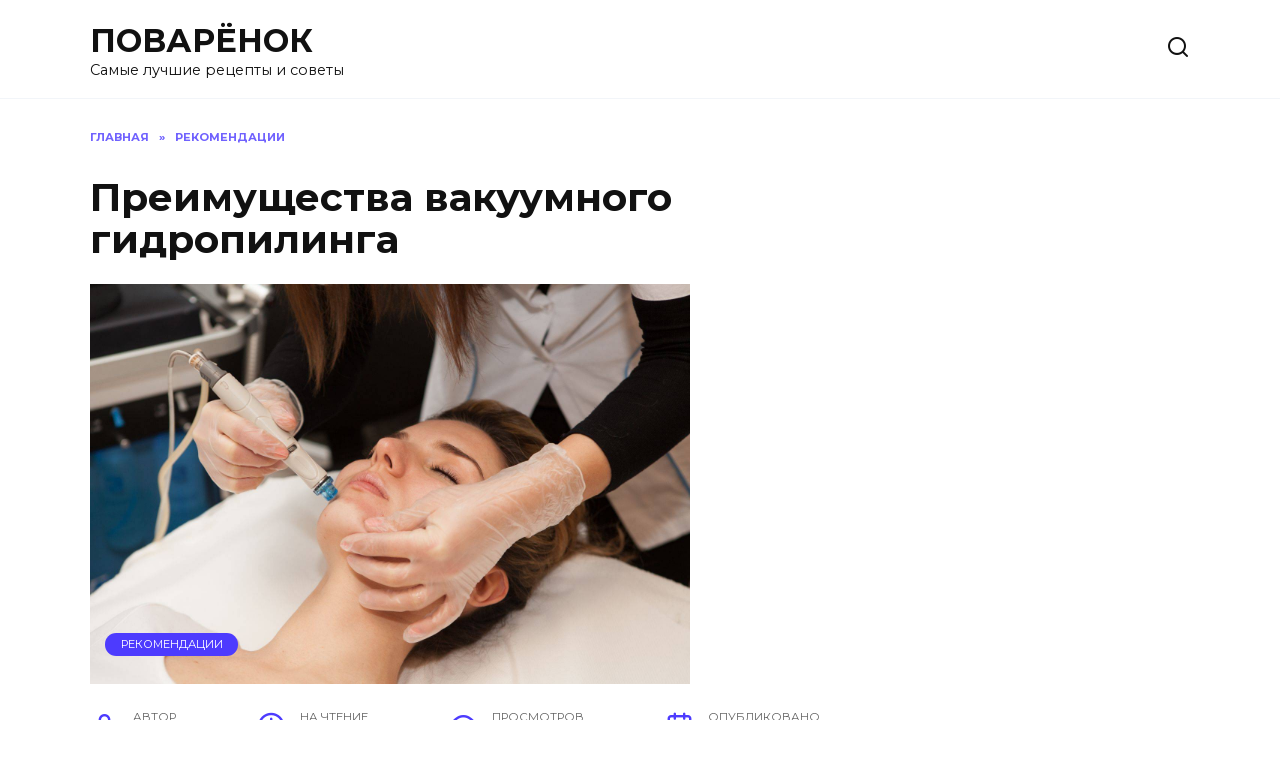

--- FILE ---
content_type: text/html; charset=UTF-8
request_url: https://powaryonok.ru/preimushhestva-vakuumnogo-gidropilinga.html
body_size: 15055
content:
<!doctype html>
<html lang="ru-RU">
<head>
	<meta charset="UTF-8">
	<meta name="viewport" content="width=device-width, initial-scale=1">

	<meta name='robots' content='max-image-preview:large' />
	<style>img:is([sizes="auto" i], [sizes^="auto," i]) { contain-intrinsic-size: 3000px 1500px }</style>
	
	<!-- This site is optimized with the Yoast SEO Premium plugin v14.9 - https://yoast.com/wordpress/plugins/seo/ -->
	<title>Преимущества вакуумного гидропилинга</title>
	<meta name="robots" content="index, follow, max-snippet:-1, max-image-preview:large, max-video-preview:-1" />
	<link rel="canonical" href="https://powaryonok.ru/preimushhestva-vakuumnogo-gidropilinga.html" />
	<meta property="og:locale" content="ru_RU" />
	<meta property="og:type" content="article" />
	<meta property="og:title" content="Преимущества вакуумного гидропилинга" />
	<meta property="og:description" content="Как мы можем улучшить состояние нашей кожи и что поможет нам выглядеть моложе? Сегодня существует множество методов, которые позволяют нам наслаждаться сияющим и напитанным цветом лица. Что такое вакуумный и почему стоит сделать ставку на этот метод? Подробнее о этой процедуре вы можете узнать на сайте клиники https://www.atlasclinic.ru/services/kosmetologiya/hydrafacial-atlas/. Вакуумный гидропилинг – настолько универсальная процедура, что [&hellip;]" />
	<meta property="og:url" content="https://powaryonok.ru/preimushhestva-vakuumnogo-gidropilinga.html" />
	<meta property="og:site_name" content="ПОВАРЁНОК" />
	<meta property="article:published_time" content="2022-10-28T11:24:03+00:00" />
	<meta property="og:image" content="https://powaryonok.ru/wp-content/uploads/2022/10/2-15.jpg" />
	<meta property="og:image:width" content="1600" />
	<meta property="og:image:height" content="1066" />
	<meta name="twitter:card" content="summary_large_image" />
	<script type="application/ld+json" class="yoast-schema-graph">{"@context":"https://schema.org","@graph":[{"@type":"WebSite","@id":"https://powaryonok.ru/#website","url":"https://powaryonok.ru/","name":"\u041f\u041e\u0412\u0410\u0420\u0401\u041d\u041e\u041a","description":"\u0421\u0430\u043c\u044b\u0435 \u043b\u0443\u0447\u0448\u0438\u0435 \u0440\u0435\u0446\u0435\u043f\u0442\u044b \u0438 \u0441\u043e\u0432\u0435\u0442\u044b","potentialAction":[{"@type":"SearchAction","target":"https://powaryonok.ru/?s={search_term_string}","query-input":"required name=search_term_string"}],"inLanguage":"ru-RU"},{"@type":"ImageObject","@id":"https://powaryonok.ru/preimushhestva-vakuumnogo-gidropilinga.html#primaryimage","inLanguage":"ru-RU","url":"https://powaryonok.ru/wp-content/uploads/2022/10/2-15.jpg","width":1600,"height":1066},{"@type":"WebPage","@id":"https://powaryonok.ru/preimushhestva-vakuumnogo-gidropilinga.html#webpage","url":"https://powaryonok.ru/preimushhestva-vakuumnogo-gidropilinga.html","name":"\u041f\u0440\u0435\u0438\u043c\u0443\u0449\u0435\u0441\u0442\u0432\u0430 \u0432\u0430\u043a\u0443\u0443\u043c\u043d\u043e\u0433\u043e \u0433\u0438\u0434\u0440\u043e\u043f\u0438\u043b\u0438\u043d\u0433\u0430","isPartOf":{"@id":"https://powaryonok.ru/#website"},"primaryImageOfPage":{"@id":"https://powaryonok.ru/preimushhestva-vakuumnogo-gidropilinga.html#primaryimage"},"datePublished":"2022-10-28T11:24:03+00:00","dateModified":"2022-10-28T11:24:03+00:00","author":{"@id":""},"inLanguage":"ru-RU","potentialAction":[{"@type":"ReadAction","target":["https://powaryonok.ru/preimushhestva-vakuumnogo-gidropilinga.html"]}]},{"@type":"Person","@id":""}]}</script>
	<!-- / Yoast SEO Premium plugin. -->


<link rel='dns-prefetch' href='//fonts.googleapis.com' />
<link rel="alternate" type="application/rss+xml" title="ПОВАРЁНОК &raquo; Лента комментариев к &laquo;Преимущества вакуумного гидропилинга&raquo;" href="https://powaryonok.ru/preimushhestva-vakuumnogo-gidropilinga.html/feed" />
<script type="text/javascript">
/* <![CDATA[ */
window._wpemojiSettings = {"baseUrl":"https:\/\/s.w.org\/images\/core\/emoji\/16.0.1\/72x72\/","ext":".png","svgUrl":"https:\/\/s.w.org\/images\/core\/emoji\/16.0.1\/svg\/","svgExt":".svg","source":{"concatemoji":"https:\/\/powaryonok.ru\/wp-includes\/js\/wp-emoji-release.min.js?ver=6.8.3"}};
/*! This file is auto-generated */
!function(s,n){var o,i,e;function c(e){try{var t={supportTests:e,timestamp:(new Date).valueOf()};sessionStorage.setItem(o,JSON.stringify(t))}catch(e){}}function p(e,t,n){e.clearRect(0,0,e.canvas.width,e.canvas.height),e.fillText(t,0,0);var t=new Uint32Array(e.getImageData(0,0,e.canvas.width,e.canvas.height).data),a=(e.clearRect(0,0,e.canvas.width,e.canvas.height),e.fillText(n,0,0),new Uint32Array(e.getImageData(0,0,e.canvas.width,e.canvas.height).data));return t.every(function(e,t){return e===a[t]})}function u(e,t){e.clearRect(0,0,e.canvas.width,e.canvas.height),e.fillText(t,0,0);for(var n=e.getImageData(16,16,1,1),a=0;a<n.data.length;a++)if(0!==n.data[a])return!1;return!0}function f(e,t,n,a){switch(t){case"flag":return n(e,"\ud83c\udff3\ufe0f\u200d\u26a7\ufe0f","\ud83c\udff3\ufe0f\u200b\u26a7\ufe0f")?!1:!n(e,"\ud83c\udde8\ud83c\uddf6","\ud83c\udde8\u200b\ud83c\uddf6")&&!n(e,"\ud83c\udff4\udb40\udc67\udb40\udc62\udb40\udc65\udb40\udc6e\udb40\udc67\udb40\udc7f","\ud83c\udff4\u200b\udb40\udc67\u200b\udb40\udc62\u200b\udb40\udc65\u200b\udb40\udc6e\u200b\udb40\udc67\u200b\udb40\udc7f");case"emoji":return!a(e,"\ud83e\udedf")}return!1}function g(e,t,n,a){var r="undefined"!=typeof WorkerGlobalScope&&self instanceof WorkerGlobalScope?new OffscreenCanvas(300,150):s.createElement("canvas"),o=r.getContext("2d",{willReadFrequently:!0}),i=(o.textBaseline="top",o.font="600 32px Arial",{});return e.forEach(function(e){i[e]=t(o,e,n,a)}),i}function t(e){var t=s.createElement("script");t.src=e,t.defer=!0,s.head.appendChild(t)}"undefined"!=typeof Promise&&(o="wpEmojiSettingsSupports",i=["flag","emoji"],n.supports={everything:!0,everythingExceptFlag:!0},e=new Promise(function(e){s.addEventListener("DOMContentLoaded",e,{once:!0})}),new Promise(function(t){var n=function(){try{var e=JSON.parse(sessionStorage.getItem(o));if("object"==typeof e&&"number"==typeof e.timestamp&&(new Date).valueOf()<e.timestamp+604800&&"object"==typeof e.supportTests)return e.supportTests}catch(e){}return null}();if(!n){if("undefined"!=typeof Worker&&"undefined"!=typeof OffscreenCanvas&&"undefined"!=typeof URL&&URL.createObjectURL&&"undefined"!=typeof Blob)try{var e="postMessage("+g.toString()+"("+[JSON.stringify(i),f.toString(),p.toString(),u.toString()].join(",")+"));",a=new Blob([e],{type:"text/javascript"}),r=new Worker(URL.createObjectURL(a),{name:"wpTestEmojiSupports"});return void(r.onmessage=function(e){c(n=e.data),r.terminate(),t(n)})}catch(e){}c(n=g(i,f,p,u))}t(n)}).then(function(e){for(var t in e)n.supports[t]=e[t],n.supports.everything=n.supports.everything&&n.supports[t],"flag"!==t&&(n.supports.everythingExceptFlag=n.supports.everythingExceptFlag&&n.supports[t]);n.supports.everythingExceptFlag=n.supports.everythingExceptFlag&&!n.supports.flag,n.DOMReady=!1,n.readyCallback=function(){n.DOMReady=!0}}).then(function(){return e}).then(function(){var e;n.supports.everything||(n.readyCallback(),(e=n.source||{}).concatemoji?t(e.concatemoji):e.wpemoji&&e.twemoji&&(t(e.twemoji),t(e.wpemoji)))}))}((window,document),window._wpemojiSettings);
/* ]]> */
</script>
<style id='wp-emoji-styles-inline-css' type='text/css'>

	img.wp-smiley, img.emoji {
		display: inline !important;
		border: none !important;
		box-shadow: none !important;
		height: 1em !important;
		width: 1em !important;
		margin: 0 0.07em !important;
		vertical-align: -0.1em !important;
		background: none !important;
		padding: 0 !important;
	}
</style>
<link rel='stylesheet' id='wp-block-library-css' href='https://powaryonok.ru/wp-includes/css/dist/block-library/style.min.css?ver=6.8.3'  media='all' />
<style id='wp-block-library-theme-inline-css' type='text/css'>
.wp-block-audio :where(figcaption){color:#555;font-size:13px;text-align:center}.is-dark-theme .wp-block-audio :where(figcaption){color:#ffffffa6}.wp-block-audio{margin:0 0 1em}.wp-block-code{border:1px solid #ccc;border-radius:4px;font-family:Menlo,Consolas,monaco,monospace;padding:.8em 1em}.wp-block-embed :where(figcaption){color:#555;font-size:13px;text-align:center}.is-dark-theme .wp-block-embed :where(figcaption){color:#ffffffa6}.wp-block-embed{margin:0 0 1em}.blocks-gallery-caption{color:#555;font-size:13px;text-align:center}.is-dark-theme .blocks-gallery-caption{color:#ffffffa6}:root :where(.wp-block-image figcaption){color:#555;font-size:13px;text-align:center}.is-dark-theme :root :where(.wp-block-image figcaption){color:#ffffffa6}.wp-block-image{margin:0 0 1em}.wp-block-pullquote{border-bottom:4px solid;border-top:4px solid;color:currentColor;margin-bottom:1.75em}.wp-block-pullquote cite,.wp-block-pullquote footer,.wp-block-pullquote__citation{color:currentColor;font-size:.8125em;font-style:normal;text-transform:uppercase}.wp-block-quote{border-left:.25em solid;margin:0 0 1.75em;padding-left:1em}.wp-block-quote cite,.wp-block-quote footer{color:currentColor;font-size:.8125em;font-style:normal;position:relative}.wp-block-quote:where(.has-text-align-right){border-left:none;border-right:.25em solid;padding-left:0;padding-right:1em}.wp-block-quote:where(.has-text-align-center){border:none;padding-left:0}.wp-block-quote.is-large,.wp-block-quote.is-style-large,.wp-block-quote:where(.is-style-plain){border:none}.wp-block-search .wp-block-search__label{font-weight:700}.wp-block-search__button{border:1px solid #ccc;padding:.375em .625em}:where(.wp-block-group.has-background){padding:1.25em 2.375em}.wp-block-separator.has-css-opacity{opacity:.4}.wp-block-separator{border:none;border-bottom:2px solid;margin-left:auto;margin-right:auto}.wp-block-separator.has-alpha-channel-opacity{opacity:1}.wp-block-separator:not(.is-style-wide):not(.is-style-dots){width:100px}.wp-block-separator.has-background:not(.is-style-dots){border-bottom:none;height:1px}.wp-block-separator.has-background:not(.is-style-wide):not(.is-style-dots){height:2px}.wp-block-table{margin:0 0 1em}.wp-block-table td,.wp-block-table th{word-break:normal}.wp-block-table :where(figcaption){color:#555;font-size:13px;text-align:center}.is-dark-theme .wp-block-table :where(figcaption){color:#ffffffa6}.wp-block-video :where(figcaption){color:#555;font-size:13px;text-align:center}.is-dark-theme .wp-block-video :where(figcaption){color:#ffffffa6}.wp-block-video{margin:0 0 1em}:root :where(.wp-block-template-part.has-background){margin-bottom:0;margin-top:0;padding:1.25em 2.375em}
</style>
<style id='classic-theme-styles-inline-css' type='text/css'>
/*! This file is auto-generated */
.wp-block-button__link{color:#fff;background-color:#32373c;border-radius:9999px;box-shadow:none;text-decoration:none;padding:calc(.667em + 2px) calc(1.333em + 2px);font-size:1.125em}.wp-block-file__button{background:#32373c;color:#fff;text-decoration:none}
</style>
<style id='global-styles-inline-css' type='text/css'>
:root{--wp--preset--aspect-ratio--square: 1;--wp--preset--aspect-ratio--4-3: 4/3;--wp--preset--aspect-ratio--3-4: 3/4;--wp--preset--aspect-ratio--3-2: 3/2;--wp--preset--aspect-ratio--2-3: 2/3;--wp--preset--aspect-ratio--16-9: 16/9;--wp--preset--aspect-ratio--9-16: 9/16;--wp--preset--color--black: #000000;--wp--preset--color--cyan-bluish-gray: #abb8c3;--wp--preset--color--white: #ffffff;--wp--preset--color--pale-pink: #f78da7;--wp--preset--color--vivid-red: #cf2e2e;--wp--preset--color--luminous-vivid-orange: #ff6900;--wp--preset--color--luminous-vivid-amber: #fcb900;--wp--preset--color--light-green-cyan: #7bdcb5;--wp--preset--color--vivid-green-cyan: #00d084;--wp--preset--color--pale-cyan-blue: #8ed1fc;--wp--preset--color--vivid-cyan-blue: #0693e3;--wp--preset--color--vivid-purple: #9b51e0;--wp--preset--gradient--vivid-cyan-blue-to-vivid-purple: linear-gradient(135deg,rgba(6,147,227,1) 0%,rgb(155,81,224) 100%);--wp--preset--gradient--light-green-cyan-to-vivid-green-cyan: linear-gradient(135deg,rgb(122,220,180) 0%,rgb(0,208,130) 100%);--wp--preset--gradient--luminous-vivid-amber-to-luminous-vivid-orange: linear-gradient(135deg,rgba(252,185,0,1) 0%,rgba(255,105,0,1) 100%);--wp--preset--gradient--luminous-vivid-orange-to-vivid-red: linear-gradient(135deg,rgba(255,105,0,1) 0%,rgb(207,46,46) 100%);--wp--preset--gradient--very-light-gray-to-cyan-bluish-gray: linear-gradient(135deg,rgb(238,238,238) 0%,rgb(169,184,195) 100%);--wp--preset--gradient--cool-to-warm-spectrum: linear-gradient(135deg,rgb(74,234,220) 0%,rgb(151,120,209) 20%,rgb(207,42,186) 40%,rgb(238,44,130) 60%,rgb(251,105,98) 80%,rgb(254,248,76) 100%);--wp--preset--gradient--blush-light-purple: linear-gradient(135deg,rgb(255,206,236) 0%,rgb(152,150,240) 100%);--wp--preset--gradient--blush-bordeaux: linear-gradient(135deg,rgb(254,205,165) 0%,rgb(254,45,45) 50%,rgb(107,0,62) 100%);--wp--preset--gradient--luminous-dusk: linear-gradient(135deg,rgb(255,203,112) 0%,rgb(199,81,192) 50%,rgb(65,88,208) 100%);--wp--preset--gradient--pale-ocean: linear-gradient(135deg,rgb(255,245,203) 0%,rgb(182,227,212) 50%,rgb(51,167,181) 100%);--wp--preset--gradient--electric-grass: linear-gradient(135deg,rgb(202,248,128) 0%,rgb(113,206,126) 100%);--wp--preset--gradient--midnight: linear-gradient(135deg,rgb(2,3,129) 0%,rgb(40,116,252) 100%);--wp--preset--font-size--small: 19.5px;--wp--preset--font-size--medium: 20px;--wp--preset--font-size--large: 36.5px;--wp--preset--font-size--x-large: 42px;--wp--preset--font-size--normal: 22px;--wp--preset--font-size--huge: 49.5px;--wp--preset--spacing--20: 0.44rem;--wp--preset--spacing--30: 0.67rem;--wp--preset--spacing--40: 1rem;--wp--preset--spacing--50: 1.5rem;--wp--preset--spacing--60: 2.25rem;--wp--preset--spacing--70: 3.38rem;--wp--preset--spacing--80: 5.06rem;--wp--preset--shadow--natural: 6px 6px 9px rgba(0, 0, 0, 0.2);--wp--preset--shadow--deep: 12px 12px 50px rgba(0, 0, 0, 0.4);--wp--preset--shadow--sharp: 6px 6px 0px rgba(0, 0, 0, 0.2);--wp--preset--shadow--outlined: 6px 6px 0px -3px rgba(255, 255, 255, 1), 6px 6px rgba(0, 0, 0, 1);--wp--preset--shadow--crisp: 6px 6px 0px rgba(0, 0, 0, 1);}:where(.is-layout-flex){gap: 0.5em;}:where(.is-layout-grid){gap: 0.5em;}body .is-layout-flex{display: flex;}.is-layout-flex{flex-wrap: wrap;align-items: center;}.is-layout-flex > :is(*, div){margin: 0;}body .is-layout-grid{display: grid;}.is-layout-grid > :is(*, div){margin: 0;}:where(.wp-block-columns.is-layout-flex){gap: 2em;}:where(.wp-block-columns.is-layout-grid){gap: 2em;}:where(.wp-block-post-template.is-layout-flex){gap: 1.25em;}:where(.wp-block-post-template.is-layout-grid){gap: 1.25em;}.has-black-color{color: var(--wp--preset--color--black) !important;}.has-cyan-bluish-gray-color{color: var(--wp--preset--color--cyan-bluish-gray) !important;}.has-white-color{color: var(--wp--preset--color--white) !important;}.has-pale-pink-color{color: var(--wp--preset--color--pale-pink) !important;}.has-vivid-red-color{color: var(--wp--preset--color--vivid-red) !important;}.has-luminous-vivid-orange-color{color: var(--wp--preset--color--luminous-vivid-orange) !important;}.has-luminous-vivid-amber-color{color: var(--wp--preset--color--luminous-vivid-amber) !important;}.has-light-green-cyan-color{color: var(--wp--preset--color--light-green-cyan) !important;}.has-vivid-green-cyan-color{color: var(--wp--preset--color--vivid-green-cyan) !important;}.has-pale-cyan-blue-color{color: var(--wp--preset--color--pale-cyan-blue) !important;}.has-vivid-cyan-blue-color{color: var(--wp--preset--color--vivid-cyan-blue) !important;}.has-vivid-purple-color{color: var(--wp--preset--color--vivid-purple) !important;}.has-black-background-color{background-color: var(--wp--preset--color--black) !important;}.has-cyan-bluish-gray-background-color{background-color: var(--wp--preset--color--cyan-bluish-gray) !important;}.has-white-background-color{background-color: var(--wp--preset--color--white) !important;}.has-pale-pink-background-color{background-color: var(--wp--preset--color--pale-pink) !important;}.has-vivid-red-background-color{background-color: var(--wp--preset--color--vivid-red) !important;}.has-luminous-vivid-orange-background-color{background-color: var(--wp--preset--color--luminous-vivid-orange) !important;}.has-luminous-vivid-amber-background-color{background-color: var(--wp--preset--color--luminous-vivid-amber) !important;}.has-light-green-cyan-background-color{background-color: var(--wp--preset--color--light-green-cyan) !important;}.has-vivid-green-cyan-background-color{background-color: var(--wp--preset--color--vivid-green-cyan) !important;}.has-pale-cyan-blue-background-color{background-color: var(--wp--preset--color--pale-cyan-blue) !important;}.has-vivid-cyan-blue-background-color{background-color: var(--wp--preset--color--vivid-cyan-blue) !important;}.has-vivid-purple-background-color{background-color: var(--wp--preset--color--vivid-purple) !important;}.has-black-border-color{border-color: var(--wp--preset--color--black) !important;}.has-cyan-bluish-gray-border-color{border-color: var(--wp--preset--color--cyan-bluish-gray) !important;}.has-white-border-color{border-color: var(--wp--preset--color--white) !important;}.has-pale-pink-border-color{border-color: var(--wp--preset--color--pale-pink) !important;}.has-vivid-red-border-color{border-color: var(--wp--preset--color--vivid-red) !important;}.has-luminous-vivid-orange-border-color{border-color: var(--wp--preset--color--luminous-vivid-orange) !important;}.has-luminous-vivid-amber-border-color{border-color: var(--wp--preset--color--luminous-vivid-amber) !important;}.has-light-green-cyan-border-color{border-color: var(--wp--preset--color--light-green-cyan) !important;}.has-vivid-green-cyan-border-color{border-color: var(--wp--preset--color--vivid-green-cyan) !important;}.has-pale-cyan-blue-border-color{border-color: var(--wp--preset--color--pale-cyan-blue) !important;}.has-vivid-cyan-blue-border-color{border-color: var(--wp--preset--color--vivid-cyan-blue) !important;}.has-vivid-purple-border-color{border-color: var(--wp--preset--color--vivid-purple) !important;}.has-vivid-cyan-blue-to-vivid-purple-gradient-background{background: var(--wp--preset--gradient--vivid-cyan-blue-to-vivid-purple) !important;}.has-light-green-cyan-to-vivid-green-cyan-gradient-background{background: var(--wp--preset--gradient--light-green-cyan-to-vivid-green-cyan) !important;}.has-luminous-vivid-amber-to-luminous-vivid-orange-gradient-background{background: var(--wp--preset--gradient--luminous-vivid-amber-to-luminous-vivid-orange) !important;}.has-luminous-vivid-orange-to-vivid-red-gradient-background{background: var(--wp--preset--gradient--luminous-vivid-orange-to-vivid-red) !important;}.has-very-light-gray-to-cyan-bluish-gray-gradient-background{background: var(--wp--preset--gradient--very-light-gray-to-cyan-bluish-gray) !important;}.has-cool-to-warm-spectrum-gradient-background{background: var(--wp--preset--gradient--cool-to-warm-spectrum) !important;}.has-blush-light-purple-gradient-background{background: var(--wp--preset--gradient--blush-light-purple) !important;}.has-blush-bordeaux-gradient-background{background: var(--wp--preset--gradient--blush-bordeaux) !important;}.has-luminous-dusk-gradient-background{background: var(--wp--preset--gradient--luminous-dusk) !important;}.has-pale-ocean-gradient-background{background: var(--wp--preset--gradient--pale-ocean) !important;}.has-electric-grass-gradient-background{background: var(--wp--preset--gradient--electric-grass) !important;}.has-midnight-gradient-background{background: var(--wp--preset--gradient--midnight) !important;}.has-small-font-size{font-size: var(--wp--preset--font-size--small) !important;}.has-medium-font-size{font-size: var(--wp--preset--font-size--medium) !important;}.has-large-font-size{font-size: var(--wp--preset--font-size--large) !important;}.has-x-large-font-size{font-size: var(--wp--preset--font-size--x-large) !important;}
:where(.wp-block-post-template.is-layout-flex){gap: 1.25em;}:where(.wp-block-post-template.is-layout-grid){gap: 1.25em;}
:where(.wp-block-columns.is-layout-flex){gap: 2em;}:where(.wp-block-columns.is-layout-grid){gap: 2em;}
:root :where(.wp-block-pullquote){font-size: 1.5em;line-height: 1.6;}
</style>
<link rel='stylesheet' id='contact-form-7-css' href='https://powaryonok.ru/wp-content/plugins/contact-form-7/includes/css/styles.css?ver=6.1.4'  media='all' />
<link rel='stylesheet' id='toc-screen-css' href='https://powaryonok.ru/wp-content/plugins/table-of-contents-plus/screen.min.css?ver=2411.1'  media='all' />
<link crossorigin="anonymous" rel='stylesheet' id='google-fonts-css' href='https://fonts.googleapis.com/css?family=Montserrat%3A400%2C400i%2C700&#038;subset=cyrillic&#038;display=swap&#038;ver=6.8.3'  media='all' />
<link rel='stylesheet' id='reboot-style-css' href='https://powaryonok.ru/wp-content/themes/reboot/assets/css/style.min.css?ver=1.4.7'  media='all' />
<script type="text/javascript" src="https://powaryonok.ru/wp-content/plugins/related-posts-thumbnails/assets/js/front.min.js?ver=4.3.1" id="rpt_front_style-js"></script>
<script type="text/javascript" src="https://powaryonok.ru/wp-includes/js/jquery/jquery.min.js?ver=3.7.1" id="jquery-core-js"></script>
<script type="text/javascript" src="https://powaryonok.ru/wp-includes/js/jquery/jquery-migrate.min.js?ver=3.4.1" id="jquery-migrate-js"></script>
<script type="text/javascript" src="https://powaryonok.ru/wp-content/plugins/related-posts-thumbnails/assets/js/lazy-load.js?ver=4.3.1" id="rpt-lazy-load-js"></script>
<link rel="https://api.w.org/" href="https://powaryonok.ru/wp-json/" /><link rel="alternate" title="JSON" type="application/json" href="https://powaryonok.ru/wp-json/wp/v2/posts/23370" /><link rel="EditURI" type="application/rsd+xml" title="RSD" href="https://powaryonok.ru/xmlrpc.php?rsd" />
<meta name="generator" content="WordPress 6.8.3" />
<link rel='shortlink' href='https://powaryonok.ru/?p=23370' />
<link rel="alternate" title="oEmbed (JSON)" type="application/json+oembed" href="https://powaryonok.ru/wp-json/oembed/1.0/embed?url=https%3A%2F%2Fpowaryonok.ru%2Fpreimushhestva-vakuumnogo-gidropilinga.html" />
<link rel="alternate" title="oEmbed (XML)" type="text/xml+oembed" href="https://powaryonok.ru/wp-json/oembed/1.0/embed?url=https%3A%2F%2Fpowaryonok.ru%2Fpreimushhestva-vakuumnogo-gidropilinga.html&#038;format=xml" />
        <style>
            #related_posts_thumbnails li {
                border-right: 1px solid #DDDDDD;
                background-color: #FFFFFF            }

            #related_posts_thumbnails li:hover {
                background-color: #EEEEEF;
            }

            .relpost_content {
                font-size: 12px;
                color: #333333;
            }

            .relpost-block-single {
                background-color: #FFFFFF;
                border-right: 1px solid #DDDDDD;
                border-left: 1px solid #DDDDDD;
                margin-right: -1px;
            }

            .relpost-block-single:hover {
                background-color: #EEEEEF;
            }
        </style>

        <link rel="preload" href="https://powaryonok.ru/wp-content/themes/reboot/assets/fonts/wpshop-core.ttf" as="font" crossorigin><link rel="preload" href="https://powaryonok.ru/wp-content/uploads/2022/10/2-15.jpg" as="image" crossorigin><link rel="amphtml" href="https://powaryonok.ru/preimushhestva-vakuumnogo-gidropilinga.html/amp"><link rel="icon" href="https://powaryonok.ru/wp-content/uploads/2021/01/cropped-hello_html_m69f31af8-32x32.jpg" sizes="32x32" />
<link rel="icon" href="https://powaryonok.ru/wp-content/uploads/2021/01/cropped-hello_html_m69f31af8-192x192.jpg" sizes="192x192" />
<link rel="apple-touch-icon" href="https://powaryonok.ru/wp-content/uploads/2021/01/cropped-hello_html_m69f31af8-180x180.jpg" />
<meta name="msapplication-TileImage" content="https://powaryonok.ru/wp-content/uploads/2021/01/cropped-hello_html_m69f31af8-270x270.jpg" />
    </head>

<body class="wp-singular post-template-default single single-post postid-23370 single-format-standard wp-embed-responsive wp-theme-reboot sidebar-right">



<div id="page" class="site">
    <a class="skip-link screen-reader-text" href="#content">Перейти к содержанию</a>

    <div class="search-screen-overlay js-search-screen-overlay"></div>
    <div class="search-screen js-search-screen">
        
<form role="search" method="get" class="search-form" action="https://powaryonok.ru/">
    <label>
        <span class="screen-reader-text">Search for:</span>
        <input type="search" class="search-field" placeholder="Поиск…" value="" name="s">
    </label>
    <button type="submit" class="search-submit"></button>
</form>    </div>

    

<header id="masthead" class="site-header full" itemscope itemtype="http://schema.org/WPHeader">
    <div class="site-header-inner fixed">

        <div class="humburger js-humburger"><span></span><span></span><span></span></div>

        
<div class="site-branding">

    <div class="site-branding__body"><div class="site-title"><a href="https://powaryonok.ru/">ПОВАРЁНОК</a></div><p class="site-description">Самые лучшие рецепты и советы</p></div></div><!-- .site-branding -->                <div class="header-search">
                    <span class="search-icon js-search-icon"></span>
                </div>
            
    </div>
</header><!-- #masthead -->


    
    <nav id="site-navigation" class="main-navigation fixed" style="display: none;">
        <div class="main-navigation-inner full">
            <ul id="header_menu"></ul>
        </div>
    </nav>
    <div class="container header-separator"></div>


    <div class="mobile-menu-placeholder js-mobile-menu-placeholder"></div>
    
	
    <div id="content" class="site-content fixed">

        
        <div class="site-content-inner">
    
        
        <div id="primary" class="content-area" itemscope itemtype="http://schema.org/Article">
            <main id="main" class="site-main article-card">

                
<article id="post-23370" class="article-post post-23370 post type-post status-publish format-standard has-post-thumbnail  category-rekomendatsii">

    
        <div class="breadcrumb" itemscope itemtype="http://schema.org/BreadcrumbList"><span class="breadcrumb-item" itemprop="itemListElement" itemscope itemtype="http://schema.org/ListItem"><a href="https://powaryonok.ru/" itemprop="item"><span itemprop="name">Главная</span></a><meta itemprop="position" content="0"></span> <span class="breadcrumb-separator">»</span> <span class="breadcrumb-item" itemprop="itemListElement" itemscope itemtype="http://schema.org/ListItem"><a href="https://powaryonok.ru/rekomendatsii" itemprop="item"><span itemprop="name">Рекомендации</span></a><meta itemprop="position" content="1"></span></div>
                                <h1 class="entry-title" itemprop="headline">Преимущества вакуумного гидропилинга</h1>
                    
        
                    <div class="entry-image post-card post-card__thumbnail">
                <img width="600" height="400" src="https://powaryonok.ru/wp-content/uploads/2022/10/2-15.jpg" class="attachment-reboot_standard size-reboot_standard wp-post-image" alt="" itemprop="image" decoding="async" srcset="https://powaryonok.ru/wp-content/uploads/2022/10/2-15.jpg 1600w, https://powaryonok.ru/wp-content/uploads/2022/10/2-15-300x200.jpg 300w, https://powaryonok.ru/wp-content/uploads/2022/10/2-15-1024x682.jpg 1024w, https://powaryonok.ru/wp-content/uploads/2022/10/2-15-768x512.jpg 768w, https://powaryonok.ru/wp-content/uploads/2022/10/2-15-1536x1023.jpg 1536w" sizes="(max-width: 600px) 100vw, 600px" />                                    <span class="post-card__category"><a href="https://powaryonok.ru/rekomendatsii" itemprop="articleSection">Рекомендации</a></span>
                            </div>

        
    
            <div class="entry-meta">
            <span class="entry-author" itemprop="author"><span class="entry-label">Автор</span> </span>            <span class="entry-time"><span class="entry-label">На чтение</span> 2 мин</span>            <span class="entry-views"><span class="entry-label">Просмотров</span> <span class="js-views-count" data-post_id="23370">14</span></span>            <span class="entry-date"><span class="entry-label">Опубликовано</span> <time itemprop="datePublished" datetime="2022-10-28">28.10.2022</time></span>
                    </div>
    
    
    <div class="entry-content" itemprop="articleBody">
        <p>Как мы можем улучшить состояние нашей кожи и что поможет нам выглядеть моложе? Сегодня существует множество методов, которые позволяют нам наслаждаться сияющим и напитанным цветом лица. Что такое вакуумный и почему стоит сделать ставку на этот метод? Подробнее о этой процедуре вы можете узнать на сайте клиники <a href="https://www.atlasclinic.ru/services/kosmetologiya/hydrafacial-atlas/">https://www.atlasclinic.ru/services/kosmetologiya/hydrafacial-atlas/</a>.</p>
<p>Вакуумный гидропилинг – настолько универсальная процедура, что подходит даже подросткам!</p>
<p>После зимы большинство из нас жалуются на серый, сухой, усталый цвет лица и углубление морщин. Что предлагают специалисты, чтобы быстро и заметно улучшить внешний вид кожи?</p>
<p><span itemprop="image" itemscope itemtype="https://schema.org/ImageObject"><img itemprop="url image" loading="lazy" decoding="async" class="aligncenter size-full wp-image-23371" src="https://powaryonok.ru/wp-content/uploads/2022/10/0-3.jpg" alt="" width="1108" height="623" srcset="https://powaryonok.ru/wp-content/uploads/2022/10/0-3.jpg 1108w, https://powaryonok.ru/wp-content/uploads/2022/10/0-3-300x169.jpg 300w, https://powaryonok.ru/wp-content/uploads/2022/10/0-3-1024x576.jpg 1024w, https://powaryonok.ru/wp-content/uploads/2022/10/0-3-768x432.jpg 768w" sizes="auto, (max-width: 1108px) 100vw, 1108px" /><meta itemprop="width" content="1108"><meta itemprop="height" content="623"></span></p>
<p>Все упомянутые проблемы с кожей влияют друг на друга. Например &#8212; обезвоживание вызывает усиление морщин и непривлекательный оттенок кожи, а недостаток питания клеток кожи способствует потере влаги и т.д. Поэтому, если врачи хотят работать эффективно, они должны обратиться к комбинированной терапии, которая поможет нам подойти к проблеме целостно. Как показывает практика, использование вакуумного гидропилинга уже много лет идеально подходит на эту роль, и оно удачно вписывается в последние тенденции эстетической медицины.</p>
<div class="table-of-contents open"><div class="table-of-contents__header"><span class="table-of-contents__hide js-table-of-contents-hide">Содержание</span></div><ol class="table-of-contents__list js-table-of-contents-list">
<li class="level-1"><a href="#chto-takoe-gidropiling">Что такое гидропилинг?</a></li><li class="level-1"><a href="#kakie-effekty-my-mozhem-ozhidat-posle-lecheniya">Какие эффекты мы можем ожидать после лечения?</a></li><li class="level-1"><a href="#poleznye-sovety-kak-vybrat-tur-i-nasladitsya">Полезные советы: как выбрать тур и насладиться отдыхом</a></li><li class="level-1"><a href="#preimuschestva-naturalnyh-fermerskih-produktov">Преимущества натуральных фермерских продуктов: здоровье, экология и качество</a></li><li class="level-1"><a href="#detskiy-lager-na-more-luchshiy-otdyh-letom">Детский лагерь на море: лучший отдых летом</a></li><li class="level-1"><a href="#krematsiya-vospriyatie-drevnego-obychaya">Кремация: восприятие древнего обычая в современной эпохе</a></li></ol></div><h2 id="chto-takoe-gidropiling">Что такое гидропилинг?</h2>
<p>Эта процедура – ​​одно из величайших открытий последнего десятилетия, которое сделала доступной миру его родина – США. В клиниках для ее проведения используют сертифицированный аппарат, который позволяет сочетать в одной процедуре целых три технологии, дополняющие ее действие: механическое отшелушивание, действие многофункциональной сыворотки и стимулирующий вакуумный эффект. Это сочетание стало возможным благодаря запатентованной компанией технологии Vortex-Fusion. Именно эта синергия делает процедуру комплексным методом глубокого очищения, увлажнения и омоложения кожи за один сеанс.</p>
<div style="clear:both; margin-top:0em; margin-bottom:1em;"><a href="https://powaryonok.ru/preimushhestva-personalizirovannyh-myagkih-igrushek-kompanii-igramir.html" target="_blank" rel="nofollow" class="u63b9b845c3ae015a0e35b94103641036"><!-- INLINE RELATED POSTS 1/3 //--><style> .u63b9b845c3ae015a0e35b94103641036 { padding:0px; margin: 0; padding-top:1em!important; padding-bottom:1em!important; width:100%; display: block; font-weight:bold; background-color:#ECF0F1; border:0!important; border-left:4px solid #2980B9!important; box-shadow: 0 1px 2px rgba(0, 0, 0, 0.17); -moz-box-shadow: 0 1px 2px rgba(0, 0, 0, 0.17); -o-box-shadow: 0 1px 2px rgba(0, 0, 0, 0.17); -webkit-box-shadow: 0 1px 2px rgba(0, 0, 0, 0.17); text-decoration:none; } .u63b9b845c3ae015a0e35b94103641036:active, .u63b9b845c3ae015a0e35b94103641036:hover { opacity: 1; transition: opacity 250ms; webkit-transition: opacity 250ms; text-decoration:none; } .u63b9b845c3ae015a0e35b94103641036 { transition: background-color 250ms; webkit-transition: background-color 250ms; opacity: 1; transition: opacity 250ms; webkit-transition: opacity 250ms; } .u63b9b845c3ae015a0e35b94103641036 .ctaText { font-weight:bold; color:#000000; text-decoration:none; font-size: 16px; } .u63b9b845c3ae015a0e35b94103641036 .postTitle { color:#2980B9; text-decoration: underline!important; font-size: 16px; } .u63b9b845c3ae015a0e35b94103641036:hover .postTitle { text-decoration: underline!important; } </style><div style="padding-left:1em; padding-right:1em;"><span class="ctaText">Смотрите также:</span>&nbsp; <span class="postTitle">Преимущества персонализированных мягких игрушек компании "Играмир"</span></div></a></div><p><span itemprop="image" itemscope itemtype="https://schema.org/ImageObject"><img itemprop="url image" loading="lazy" decoding="async" class="aligncenter size-full wp-image-23372" src="https://powaryonok.ru/wp-content/uploads/2022/10/1-15.jpg" alt="" width="1536" height="974" srcset="https://powaryonok.ru/wp-content/uploads/2022/10/1-15.jpg 1536w, https://powaryonok.ru/wp-content/uploads/2022/10/1-15-300x190.jpg 300w, https://powaryonok.ru/wp-content/uploads/2022/10/1-15-1024x649.jpg 1024w, https://powaryonok.ru/wp-content/uploads/2022/10/1-15-768x487.jpg 768w" sizes="auto, (max-width: 1536px) 100vw, 1536px" /><meta itemprop="width" content="1536"><meta itemprop="height" content="974"></span></p>
<h2 id="kakie-effekty-my-mozhem-ozhidat-posle-lecheniya">Какие эффекты мы можем ожидать после лечения?</h2>
<p>За счет использования нескольких процедур воздействие получается многослойным. Пациенты отмечают как интенсивное увлажнение кожи, от которого и получила свое название технология, так и питание, регенерацию и очищение кожи за счет удаления черных точек и уменьшения расширенных пор. Цвет лица явно улучшается, можно сказать, что для него характерен эффект «детской кожи», при котором кожа становится мягкой и гладкой, появляется ощущение ее наполненности, а морщины становятся более мелкими, кожа приобретает здоровый цвет, становится сияющей и здоровой. Более того, поскольку процедура стимулирует микроциркуляцию, влияя на обменные процессы кожи, мы также можем наблюдать эффект лифтинга и лимфодренажа. Процедуру можно проводить в области лица, шеи, декольте и рук.</p>
<!-- relpost-thumb-wrapper --><div class="relpost-thumb-wrapper"><!-- filter-class --><div class="relpost-thumb-container"><style>.relpost-block-single-image, .relpost-post-image { margin-bottom: 10px; }</style><h6>Похожие статьи:</h6><div style="clear: both"></div><div style="clear: both"></div><!-- relpost-block-container --><div class="relpost-block-container relpost-block-column-layout" style="--relposth-columns: 3;--relposth-columns_t: 2; --relposth-columns_m: 2"><a href="https://powaryonok.ru/poleznye-sovety-kak-vybrat-tur-i-nasladitsya-otdyhom.html"class="relpost-block-single" ><div class="relpost-custom-block-single"><div class="relpost-block-single-image rpt-lazyload" aria-hidden="true" role="img" data-bg="https://powaryonok.ru/wp-content/uploads/2023/12/1-150x150.jpg" style="background: transparent no-repeat scroll 0% 0%; width: 150px; height: 150px; aspect-ratio: 1/1;"></div><div class="relpost-block-single-text"  style="height: 75px;font-family: Arial;  font-size: 12px;  color: #333333;"><h2 class="relpost_card_title" id="poleznye-sovety-kak-vybrat-tur-i-nasladitsya">Полезные советы: как выбрать тур и насладиться отдыхом</h2></div></div></a><a href="https://powaryonok.ru/preimushhestva-naturalnyh-fermerskih-produktov-zdorove-ekologiya-i-kachestvo.html"class="relpost-block-single" ><div class="relpost-custom-block-single"><div class="relpost-block-single-image rpt-lazyload" aria-hidden="true" role="img" data-bg="https://powaryonok.ru/wp-content/uploads/2023/09/3-1-150x150.jpg" style="background: transparent no-repeat scroll 0% 0%; width: 150px; height: 150px; aspect-ratio: 1/1;"></div><div class="relpost-block-single-text"  style="height: 75px;font-family: Arial;  font-size: 12px;  color: #333333;"><h2 class="relpost_card_title" id="preimuschestva-naturalnyh-fermerskih-produktov">Преимущества натуральных фермерских продуктов: здоровье, экология и качество</h2></div></div></a><a href="https://powaryonok.ru/detskij-lager-na-more-luchshij-otdyh-letom.html"class="relpost-block-single" ><div class="relpost-custom-block-single"><div class="relpost-block-single-image rpt-lazyload" aria-hidden="true" role="img" data-bg="https://powaryonok.ru/wp-content/uploads/2023/11/7-150x150.jpg" style="background: transparent no-repeat scroll 0% 0%; width: 150px; height: 150px; aspect-ratio: 1/1;"></div><div class="relpost-block-single-text"  style="height: 75px;font-family: Arial;  font-size: 12px;  color: #333333;"><h2 class="relpost_card_title" id="detskiy-lager-na-more-luchshiy-otdyh-letom">Детский лагерь на море: лучший отдых летом</h2></div></div></a><a href="https://powaryonok.ru/krematsiya-vospriyatie-drevnego-obychaya-v-sovremennoj-epohe.html"class="relpost-block-single" ><div class="relpost-custom-block-single"><div class="relpost-block-single-image rpt-lazyload" aria-hidden="true" role="img" data-bg="https://powaryonok.ru/wp-content/uploads/2023/10/9-150x150.jpg" style="background: transparent no-repeat scroll 0% 0%; width: 150px; height: 150px; aspect-ratio: 1/1;"></div><div class="relpost-block-single-text"  style="height: 75px;font-family: Arial;  font-size: 12px;  color: #333333;"><h2 class="relpost_card_title" id="krematsiya-vospriyatie-drevnego-obychaya">Кремация: восприятие древнего обычая в современной эпохе</h2></div></div></a></div><!-- close relpost-block-container --><div style="clear: both"></div></div><!-- close filter class --></div><!-- close relpost-thumb-wrapper -->    </div><!-- .entry-content -->

</article>






    <div class="rating-box">
        <div class="rating-box__header">Оцените статью</div>
		<div class="wp-star-rating js-star-rating star-rating--score-0" data-post-id="23370" data-rating-count="0" data-rating-sum="0" data-rating-value="0"><span class="star-rating-item js-star-rating-item" data-score="1"><svg aria-hidden="true" role="img" xmlns="http://www.w3.org/2000/svg" viewBox="0 0 576 512" class="i-ico"><path fill="currentColor" d="M259.3 17.8L194 150.2 47.9 171.5c-26.2 3.8-36.7 36.1-17.7 54.6l105.7 103-25 145.5c-4.5 26.3 23.2 46 46.4 33.7L288 439.6l130.7 68.7c23.2 12.2 50.9-7.4 46.4-33.7l-25-145.5 105.7-103c19-18.5 8.5-50.8-17.7-54.6L382 150.2 316.7 17.8c-11.7-23.6-45.6-23.9-57.4 0z" class="ico-star"></path></svg></span><span class="star-rating-item js-star-rating-item" data-score="2"><svg aria-hidden="true" role="img" xmlns="http://www.w3.org/2000/svg" viewBox="0 0 576 512" class="i-ico"><path fill="currentColor" d="M259.3 17.8L194 150.2 47.9 171.5c-26.2 3.8-36.7 36.1-17.7 54.6l105.7 103-25 145.5c-4.5 26.3 23.2 46 46.4 33.7L288 439.6l130.7 68.7c23.2 12.2 50.9-7.4 46.4-33.7l-25-145.5 105.7-103c19-18.5 8.5-50.8-17.7-54.6L382 150.2 316.7 17.8c-11.7-23.6-45.6-23.9-57.4 0z" class="ico-star"></path></svg></span><span class="star-rating-item js-star-rating-item" data-score="3"><svg aria-hidden="true" role="img" xmlns="http://www.w3.org/2000/svg" viewBox="0 0 576 512" class="i-ico"><path fill="currentColor" d="M259.3 17.8L194 150.2 47.9 171.5c-26.2 3.8-36.7 36.1-17.7 54.6l105.7 103-25 145.5c-4.5 26.3 23.2 46 46.4 33.7L288 439.6l130.7 68.7c23.2 12.2 50.9-7.4 46.4-33.7l-25-145.5 105.7-103c19-18.5 8.5-50.8-17.7-54.6L382 150.2 316.7 17.8c-11.7-23.6-45.6-23.9-57.4 0z" class="ico-star"></path></svg></span><span class="star-rating-item js-star-rating-item" data-score="4"><svg aria-hidden="true" role="img" xmlns="http://www.w3.org/2000/svg" viewBox="0 0 576 512" class="i-ico"><path fill="currentColor" d="M259.3 17.8L194 150.2 47.9 171.5c-26.2 3.8-36.7 36.1-17.7 54.6l105.7 103-25 145.5c-4.5 26.3 23.2 46 46.4 33.7L288 439.6l130.7 68.7c23.2 12.2 50.9-7.4 46.4-33.7l-25-145.5 105.7-103c19-18.5 8.5-50.8-17.7-54.6L382 150.2 316.7 17.8c-11.7-23.6-45.6-23.9-57.4 0z" class="ico-star"></path></svg></span><span class="star-rating-item js-star-rating-item" data-score="5"><svg aria-hidden="true" role="img" xmlns="http://www.w3.org/2000/svg" viewBox="0 0 576 512" class="i-ico"><path fill="currentColor" d="M259.3 17.8L194 150.2 47.9 171.5c-26.2 3.8-36.7 36.1-17.7 54.6l105.7 103-25 145.5c-4.5 26.3 23.2 46 46.4 33.7L288 439.6l130.7 68.7c23.2 12.2 50.9-7.4 46.4-33.7l-25-145.5 105.7-103c19-18.5 8.5-50.8-17.7-54.6L382 150.2 316.7 17.8c-11.7-23.6-45.6-23.9-57.4 0z" class="ico-star"></path></svg></span></div>    </div>


    <div class="entry-social">
		
        		<div class="social-buttons"><span class="social-button social-button--vkontakte" data-social="vkontakte" data-image="https://powaryonok.ru/wp-content/uploads/2022/10/2-15-150x150.jpg"></span><span class="social-button social-button--facebook" data-social="facebook"></span><span class="social-button social-button--telegram" data-social="telegram"></span><span class="social-button social-button--odnoklassniki" data-social="odnoklassniki"></span><span class="social-button social-button--twitter" data-social="twitter"></span><span class="social-button social-button--sms" data-social="sms"></span><span class="social-button social-button--whatsapp" data-social="whatsapp"></span></div>            </div>





<meta itemscope itemprop="mainEntityOfPage" itemType="https://schema.org/WebPage" itemid="https://powaryonok.ru/preimushhestva-vakuumnogo-gidropilinga.html" content="Преимущества вакуумного гидропилинга">
    <meta itemprop="dateModified" content="2022-10-28">
<div itemprop="publisher" itemscope itemtype="https://schema.org/Organization" style="display: none;"><meta itemprop="name" content="ПОВАРЁНОК"><meta itemprop="telephone" content="ПОВАРЁНОК"><meta itemprop="address" content="https://powaryonok.ru"></div>
            </main><!-- #main -->
        </div><!-- #primary -->

        
    
    <div id="related-posts" class="related-posts fixed"><div class="related-posts__header">Вам также может понравиться</div><div class="post-cards post-cards--vertical">
<div class="post-card post-card--related">
    <div class="post-card__thumbnail"><a href="https://powaryonok.ru/filtry-dlya-ochistki-vodoprovodnoj-vody-zalog-zdorovya-i-komforta.html"><img width="330" height="220" src="https://powaryonok.ru/wp-content/uploads/2025/08/3.jpg" class="attachment-reboot_small size-reboot_small wp-post-image" alt="" decoding="async" loading="lazy" srcset="https://powaryonok.ru/wp-content/uploads/2025/08/3.jpg 1536w, https://powaryonok.ru/wp-content/uploads/2025/08/3-300x200.jpg 300w, https://powaryonok.ru/wp-content/uploads/2025/08/3-1024x683.jpg 1024w, https://powaryonok.ru/wp-content/uploads/2025/08/3-768x513.jpg 768w" sizes="auto, (max-width: 330px) 100vw, 330px" /></a></div><div class="post-card__title"><a href="https://powaryonok.ru/filtry-dlya-ochistki-vodoprovodnoj-vody-zalog-zdorovya-i-komforta.html">Фильтры для очистки водопроводной воды: залог здоровья и комфорта</a></div><div class="post-card__description">Чистая вода — основа здорового образа жизни и хорошего</div><div class="post-card__meta"><span class="post-card__comments">0</span><span class="post-card__views">61</span></div>
</div>

<div class="post-card post-card--related">
    <div class="post-card__thumbnail"><a href="https://powaryonok.ru/chto-nuzhno-uchityvat-pri-vybore-rastenij-dlya-sada.html"><img width="330" height="220" src="https://powaryonok.ru/wp-content/uploads/2024/07/1.jpg" class="attachment-reboot_small size-reboot_small wp-post-image" alt="" decoding="async" loading="lazy" srcset="https://powaryonok.ru/wp-content/uploads/2024/07/1.jpg 2560w, https://powaryonok.ru/wp-content/uploads/2024/07/1-300x200.jpg 300w, https://powaryonok.ru/wp-content/uploads/2024/07/1-1024x683.jpg 1024w, https://powaryonok.ru/wp-content/uploads/2024/07/1-768x512.jpg 768w, https://powaryonok.ru/wp-content/uploads/2024/07/1-1536x1024.jpg 1536w, https://powaryonok.ru/wp-content/uploads/2024/07/1-2048x1366.jpg 2048w" sizes="auto, (max-width: 330px) 100vw, 330px" /></a></div><div class="post-card__title"><a href="https://powaryonok.ru/chto-nuzhno-uchityvat-pri-vybore-rastenij-dlya-sada.html">Что нужно учитывать при выборе растений для сада</a></div><div class="post-card__description">Выбор растения для сада — это не только эстетическое</div><div class="post-card__meta"><span class="post-card__comments">0</span><span class="post-card__views">54</span></div>
</div>

<div class="post-card post-card--related">
    <div class="post-card__thumbnail"><a href="https://powaryonok.ru/kak-chasto-nuzhno-strich-kogti-sobake.html"><img width="330" height="220" src="https://powaryonok.ru/wp-content/uploads/2024/01/1.jpg" class="attachment-reboot_small size-reboot_small wp-post-image" alt="" decoding="async" loading="lazy" srcset="https://powaryonok.ru/wp-content/uploads/2024/01/1.jpg 1920w, https://powaryonok.ru/wp-content/uploads/2024/01/1-300x200.jpg 300w, https://powaryonok.ru/wp-content/uploads/2024/01/1-1024x683.jpg 1024w, https://powaryonok.ru/wp-content/uploads/2024/01/1-768x512.jpg 768w, https://powaryonok.ru/wp-content/uploads/2024/01/1-1536x1024.jpg 1536w" sizes="auto, (max-width: 330px) 100vw, 330px" /></a></div><div class="post-card__title"><a href="https://powaryonok.ru/kak-chasto-nuzhno-strich-kogti-sobake.html">Как часто нужно стричь когти собаке?</a></div><div class="post-card__description">Стрижка когтей у собак https://animal-doc.</div><div class="post-card__meta"><span class="post-card__comments">0</span><span class="post-card__views">25</span></div>
</div>

<div class="post-card post-card--related">
    <div class="post-card__thumbnail"><a href="https://powaryonok.ru/v-chem-preimushhestva-brendovoj-odezhdy.html"><img width="301" height="220" src="https://powaryonok.ru/wp-content/uploads/2023/12/3-1.jpg" class="attachment-reboot_small size-reboot_small wp-post-image" alt="" decoding="async" loading="lazy" srcset="https://powaryonok.ru/wp-content/uploads/2023/12/3-1.jpg 1500w, https://powaryonok.ru/wp-content/uploads/2023/12/3-1-300x219.jpg 300w, https://powaryonok.ru/wp-content/uploads/2023/12/3-1-1024x749.jpg 1024w, https://powaryonok.ru/wp-content/uploads/2023/12/3-1-768x562.jpg 768w" sizes="auto, (max-width: 301px) 100vw, 301px" /></a></div><div class="post-card__title"><a href="https://powaryonok.ru/v-chem-preimushhestva-brendovoj-odezhdy.html">В чем преимущества брендовой одежды</a></div><div class="post-card__description">Одежда есть у каждого. Некоторые из нас предпочитают</div><div class="post-card__meta"><span class="post-card__comments">0</span><span class="post-card__views">34</span></div>
</div>

<div class="post-card post-card--related">
    <div class="post-card__thumbnail"><a href="https://powaryonok.ru/poleznye-sovety-kak-vybrat-tur-i-nasladitsya-otdyhom.html"><img width="335" height="188" src="https://powaryonok.ru/wp-content/uploads/2023/12/1.jpg" class="attachment-reboot_small size-reboot_small wp-post-image" alt="" decoding="async" loading="lazy" srcset="https://powaryonok.ru/wp-content/uploads/2023/12/1.jpg 1920w, https://powaryonok.ru/wp-content/uploads/2023/12/1-300x169.jpg 300w, https://powaryonok.ru/wp-content/uploads/2023/12/1-1024x576.jpg 1024w, https://powaryonok.ru/wp-content/uploads/2023/12/1-768x432.jpg 768w, https://powaryonok.ru/wp-content/uploads/2023/12/1-1536x864.jpg 1536w" sizes="auto, (max-width: 335px) 100vw, 335px" /></a></div><div class="post-card__title"><a href="https://powaryonok.ru/poleznye-sovety-kak-vybrat-tur-i-nasladitsya-otdyhom.html">Полезные советы: как выбрать тур и насладиться отдыхом</a></div><div class="post-card__description">Мы выбираем отдых по-разному – окружаем себя красивыми</div><div class="post-card__meta"><span class="post-card__comments">0</span><span class="post-card__views">28</span></div>
</div>

<div class="post-card post-card--related">
    <div class="post-card__thumbnail"><a href="https://powaryonok.ru/rajskij-otdyh-osobennosti-zagadochnogo-tailanda.html"><img width="318" height="220" src="https://powaryonok.ru/wp-content/uploads/2023/12/5.jpg" class="attachment-reboot_small size-reboot_small wp-post-image" alt="" decoding="async" loading="lazy" srcset="https://powaryonok.ru/wp-content/uploads/2023/12/5.jpg 2560w, https://powaryonok.ru/wp-content/uploads/2023/12/5-300x208.jpg 300w, https://powaryonok.ru/wp-content/uploads/2023/12/5-1024x709.jpg 1024w, https://powaryonok.ru/wp-content/uploads/2023/12/5-768x532.jpg 768w, https://powaryonok.ru/wp-content/uploads/2023/12/5-1536x1063.jpg 1536w, https://powaryonok.ru/wp-content/uploads/2023/12/5-2048x1418.jpg 2048w" sizes="auto, (max-width: 318px) 100vw, 318px" /></a></div><div class="post-card__title"><a href="https://powaryonok.ru/rajskij-otdyh-osobennosti-zagadochnogo-tailanda.html">Райский отдых: особенности загадочного Таиланда</a></div><div class="post-card__description">Золотистые пляжи, таинственные храмы и волнующая культура</div><div class="post-card__meta"><span class="post-card__comments">0</span><span class="post-card__views">31</span></div>
</div>

<div class="post-card post-card--related">
    <div class="post-card__thumbnail"><a href="https://powaryonok.ru/bezvorsovye-salfetki-idealnoe-reshenie-dlya-chistoty-i-gigieny.html"><img width="327" height="220" src="https://powaryonok.ru/wp-content/uploads/2023/11/2.jpg" class="attachment-reboot_small size-reboot_small wp-post-image" alt="" decoding="async" loading="lazy" srcset="https://powaryonok.ru/wp-content/uploads/2023/11/2.jpg 927w, https://powaryonok.ru/wp-content/uploads/2023/11/2-300x202.jpg 300w, https://powaryonok.ru/wp-content/uploads/2023/11/2-768x517.jpg 768w" sizes="auto, (max-width: 327px) 100vw, 327px" /></a></div><div class="post-card__title"><a href="https://powaryonok.ru/bezvorsovye-salfetki-idealnoe-reshenie-dlya-chistoty-i-gigieny.html">Безворсовые салфетки: идеальное решение для чистоты и гигиены</a></div><div class="post-card__description">В наше современное время все больше людей становятся</div><div class="post-card__meta"><span class="post-card__comments">0</span><span class="post-card__views">51</span></div>
</div>

<div class="post-card post-card--related">
    <div class="post-card__thumbnail"><a href="https://powaryonok.ru/detskij-lager-na-more-luchshij-otdyh-letom.html"><img width="330" height="220" src="https://powaryonok.ru/wp-content/uploads/2023/11/7.jpg" class="attachment-reboot_small size-reboot_small wp-post-image" alt="" decoding="async" loading="lazy" srcset="https://powaryonok.ru/wp-content/uploads/2023/11/7.jpg 1920w, https://powaryonok.ru/wp-content/uploads/2023/11/7-300x200.jpg 300w, https://powaryonok.ru/wp-content/uploads/2023/11/7-1024x683.jpg 1024w, https://powaryonok.ru/wp-content/uploads/2023/11/7-768x512.jpg 768w, https://powaryonok.ru/wp-content/uploads/2023/11/7-1536x1024.jpg 1536w" sizes="auto, (max-width: 330px) 100vw, 330px" /></a></div><div class="post-card__title"><a href="https://powaryonok.ru/detskij-lager-na-more-luchshij-otdyh-letom.html">Детский лагерь на море: лучший отдых летом</a></div><div class="post-card__description">Отдых в детском лагере на море – это уникальная возможность</div><div class="post-card__meta"><span class="post-card__comments">0</span><span class="post-card__views">45</span></div>
</div>
</div></div>

</div><!--.site-content-inner-->


</div><!--.site-content-->





<div class="site-footer-container ">

    

    <footer id="colophon" class="site-footer site-footer--style-gray full">
        <div class="site-footer-inner fixed">

            
            
<div class="footer-bottom">
    <div class="footer-info">
        © 2026 ПОВАРЁНОК    </div>

    </div>
        </div>
    </footer><!--.site-footer-->
</div>


    <button type="button" class="scrolltop js-scrolltop"></button>

</div><!-- #page -->

<script type="speculationrules">
{"prefetch":[{"source":"document","where":{"and":[{"href_matches":"\/*"},{"not":{"href_matches":["\/wp-*.php","\/wp-admin\/*","\/wp-content\/uploads\/*","\/wp-content\/*","\/wp-content\/plugins\/*","\/wp-content\/themes\/reboot\/*","\/*\\?(.+)"]}},{"not":{"selector_matches":"a[rel~=\"nofollow\"]"}},{"not":{"selector_matches":".no-prefetch, .no-prefetch a"}}]},"eagerness":"conservative"}]}
</script>
<script type="text/javascript" src="https://powaryonok.ru/wp-includes/js/dist/hooks.min.js?ver=4d63a3d491d11ffd8ac6" id="wp-hooks-js"></script>
<script type="text/javascript" src="https://powaryonok.ru/wp-includes/js/dist/i18n.min.js?ver=5e580eb46a90c2b997e6" id="wp-i18n-js"></script>
<script type="text/javascript" id="wp-i18n-js-after">
/* <![CDATA[ */
wp.i18n.setLocaleData( { 'text direction\u0004ltr': [ 'ltr' ] } );
/* ]]> */
</script>
<script type="text/javascript" src="https://powaryonok.ru/wp-content/plugins/contact-form-7/includes/swv/js/index.js?ver=6.1.4" id="swv-js"></script>
<script type="text/javascript" id="contact-form-7-js-translations">
/* <![CDATA[ */
( function( domain, translations ) {
	var localeData = translations.locale_data[ domain ] || translations.locale_data.messages;
	localeData[""].domain = domain;
	wp.i18n.setLocaleData( localeData, domain );
} )( "contact-form-7", {"translation-revision-date":"2025-09-30 08:46:06+0000","generator":"GlotPress\/4.0.1","domain":"messages","locale_data":{"messages":{"":{"domain":"messages","plural-forms":"nplurals=3; plural=(n % 10 == 1 && n % 100 != 11) ? 0 : ((n % 10 >= 2 && n % 10 <= 4 && (n % 100 < 12 || n % 100 > 14)) ? 1 : 2);","lang":"ru"},"This contact form is placed in the wrong place.":["\u042d\u0442\u0430 \u043a\u043e\u043d\u0442\u0430\u043a\u0442\u043d\u0430\u044f \u0444\u043e\u0440\u043c\u0430 \u0440\u0430\u0437\u043c\u0435\u0449\u0435\u043d\u0430 \u0432 \u043d\u0435\u043f\u0440\u0430\u0432\u0438\u043b\u044c\u043d\u043e\u043c \u043c\u0435\u0441\u0442\u0435."],"Error:":["\u041e\u0448\u0438\u0431\u043a\u0430:"]}},"comment":{"reference":"includes\/js\/index.js"}} );
/* ]]> */
</script>
<script type="text/javascript" id="contact-form-7-js-before">
/* <![CDATA[ */
var wpcf7 = {
    "api": {
        "root": "https:\/\/powaryonok.ru\/wp-json\/",
        "namespace": "contact-form-7\/v1"
    },
    "cached": 1
};
/* ]]> */
</script>
<script type="text/javascript" src="https://powaryonok.ru/wp-content/plugins/contact-form-7/includes/js/index.js?ver=6.1.4" id="contact-form-7-js"></script>
<script type="text/javascript" id="toc-front-js-extra">
/* <![CDATA[ */
var tocplus = {"smooth_scroll":"1"};
/* ]]> */
</script>
<script type="text/javascript" src="https://powaryonok.ru/wp-content/plugins/table-of-contents-plus/front.min.js?ver=2411.1" id="toc-front-js"></script>
<script type="text/javascript" id="reboot-scripts-js-extra">
/* <![CDATA[ */
var settings_array = {"rating_text_average":"\u0441\u0440\u0435\u0434\u043d\u0435\u0435","rating_text_from":"\u0438\u0437","lightbox_display":"1","sidebar_fixed":"1"};
var wps_ajax = {"url":"https:\/\/powaryonok.ru\/wp-admin\/admin-ajax.php","nonce":"1491f557d7"};
var wpshop_views_counter_params = {"url":"https:\/\/powaryonok.ru\/wp-admin\/admin-ajax.php","nonce":"1491f557d7","is_postviews_enabled":"","post_id":"23370"};
/* ]]> */
</script>
<script type="text/javascript" src="https://powaryonok.ru/wp-content/themes/reboot/assets/js/scripts.min.js?ver=1.4.7" id="reboot-scripts-js"></script>
<script type="text/javascript" id="q2w3_fixed_widget-js-extra">
/* <![CDATA[ */
var q2w3_sidebar_options = [{"use_sticky_position":false,"margin_top":0,"margin_bottom":0,"stop_elements_selectors":"","screen_max_width":0,"screen_max_height":0,"widgets":[]}];
/* ]]> */
</script>
<script type="text/javascript" src="https://powaryonok.ru/wp-content/plugins/q2w3-fixed-widget/js/frontend.min.js?ver=6.2.3" id="q2w3_fixed_widget-js"></script>



<script defer src="https://static.cloudflareinsights.com/beacon.min.js/vcd15cbe7772f49c399c6a5babf22c1241717689176015" integrity="sha512-ZpsOmlRQV6y907TI0dKBHq9Md29nnaEIPlkf84rnaERnq6zvWvPUqr2ft8M1aS28oN72PdrCzSjY4U6VaAw1EQ==" data-cf-beacon='{"version":"2024.11.0","token":"cc632db378554bfe8c3a3af2e6f850e3","r":1,"server_timing":{"name":{"cfCacheStatus":true,"cfEdge":true,"cfExtPri":true,"cfL4":true,"cfOrigin":true,"cfSpeedBrain":true},"location_startswith":null}}' crossorigin="anonymous"></script>
</body>
</html>